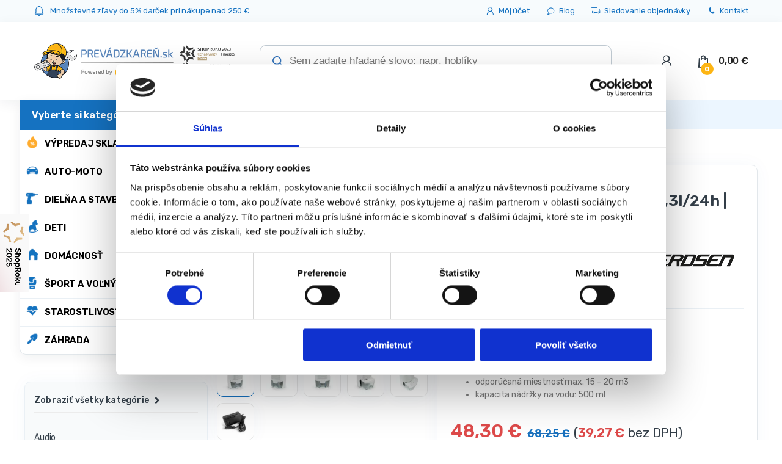

--- FILE ---
content_type: text/css; charset=utf-8
request_url: https://prevadzkaren.sk/wp-content/cache/min/1/wp-content/themes/electro-child/css/design-new.css?ver=1752220340
body_size: 7296
content:
.slider-oblast{box-sizing:border-box;display:block;width:1100px;max-width:100%;height:372px;border:1px solid #E2E7EB;border-top:none;border-radius:0 0 10px 10px;margin-top:-10px;box-shadow:0 5px 20px #10202C10}.left-oblast{width:63%;display:block;float:left;height:100%}.left-vrch{height:66.66666%}.left-spodok{height:33.33333%;width:100%}.slider-kategoria-stvorec{box-sizing:border-box;width:25%;display:block;float:left;height:100%;position:relative;background:#fff;border-right:1px solid #E2E7EB;border-top:1px solid #E2E7EB;transition:.2s;text-align:center;padding:10px;color:#252525;text-decoration:none;line-height:1.2em}.slider-kategoria-stvorec:nth-child(1){border-radius:0 0 0 10px}.slider-kategoria-stvorec img{display:block;width:90px;height:55px;object-fit:contain;margin:7px auto 10px}.right-oblast{display:block;height:100%;float:left;width:37%;border-radius:0 0 10px 0}.slider-kategoria-obdlznik{box-sizing:border-box;display:block;width:100%;height:33.33333%;border-bottom:1px solid #E2E7EB;position:relative;background:#fff}.slider-kategoria-obdlznik:nth-child(3){border-radius:0 0 10px 0;border-bottom:none}.slider-kategoria-obdlznik img{height:80%;width:auto;position:absolute;right:20px;top:10%}.slider-kategoria-obdlznik .nazov{position:absolute;left:25px;top:25px;font-size:18px;line-height:24px;max-width:67%;color:#252525}.slider-kategoria-obdlznik .tlacidlo{position:absolute;left:25px;bottom:25px;font-size:14px;line-height:20px;max-width:70%;white-space:nowrap}.slider-oblast .prevNext{display:none}.CSSgal{position:relative;overflow:hidden;height:100%}.CSSgal .slider{height:100%;white-space:nowrap;font-size:0;transition:0.8s}.CSSgal .slider>*{font-size:1rem;display:inline-block;white-space:normal;vertical-align:top;height:100%;width:100%;background:none 50% no-repeat;background-size:cover!important}.CSSgal .prevNext{position:absolute;z-index:1;top:50%;width:100%;height:0}.CSSgal .prevNext>div+div{visibility:hidden}.CSSgal .prevNext a{background:#fff;position:absolute;width:30px;height:30px;line-height:60px;text-align:center;opacity:.7;-webkit-transition:0.3s;transition:0.3s;-webkit-transform:translateY(-50%);transform:translateY(-50%);left:10px;box-shadow:0 0 3px #2371b98f}.CSSgal .prevNext a:hover{opacity:1}.CSSgal .prevNext a+a{left:auto;right:10px}.CSSgal .bullets{position:absolute;z-index:2;bottom:0;right:25px;padding:10px 0;width:100%;text-align:right}.CSSgal .bullets>a{display:inline-block;width:10px;height:10px;line-height:20px;text-decoration:none;text-align:center;background:rgba(255,255,255,1);-webkit-transition:0.3s;transition:0.3s}.CSSgal .bullets>a+a{background:rgba(255,255,255,.5);box-shadow:0 0 3px #2371b98f}.CSSgal .bullets>a:hover{background:rgba(255,255,255,.7)!important}.CSSgal>s:target~.bullets>*{background:rgba(255,255,255,.5)}#s1:target~.bullets>*:nth-child(1){background:rgba(255,255,255,1)}#s2:target~.bullets>*:nth-child(2){background:rgba(255,255,255,1)}#s3:target~.bullets>*:nth-child(3){background:rgba(255,255,255,1)}#s4:target~.bullets>*:nth-child(4){background:rgba(255,255,255,1)}.CSSgal>s:target~.prevNext>*{visibility:hidden}#s1:target~.prevNext>*:nth-child(1){visibility:visible}#s2:target~.prevNext>*:nth-child(2){visibility:visible}#s3:target~.prevNext>*:nth-child(3){visibility:visible}#s4:target~.prevNext>*:nth-child(4){visibility:visible}#s1:target~.slider{transform:translateX(0%);-webkit-transform:translateX(0%)}#s2:target~.slider{transform:translateX(-100%);-webkit-transform:translateX(-100%)}#s3:target~.slider{transform:translateX(-200%);-webkit-transform:translateX(-200%)}#s4:target~.slider{transform:translateX(-300%);-webkit-transform:translateX(-300%)}.CSSgal{color:#fff;text-align:center}.CSSgal .slider h2{margin-top:80%;font-weight:200;letter-spacing:-.06em;word-spacing:.2em;font-size:3em}.CSSgal a{border-radius:50%;margin:0 3px;color:rgba(0,0,0,.8);text-decoration:none}.banner-hore{display:block;background:#fff;width:100%;height:auto;margin-top:50px;border:1px solid #E2E7EB;border-top:none;border-radius:10px;box-shadow:0 5px 20px #10202C10;overflow:auto}.banner-hore img{border-radius:10px}.button-slider-oblast{padding:10px 20px;margin-top:-20px!important;background:#1572C1;border-radius:35px!important;color:white!important;cursor:pointer;position:relative;z-index:999}@media (min-width:100px) and (max-width:991px){.slider-oblast .left-oblast{width:100%!important;max-width:100%!important;margin-bottom:20px;height:auto}.slider-kategoria-stvorec{border-bottom:1px solid #E2E7EB!important}.slider-kategoria-stvorec:nth-child(1){border-left:1px solid #E2E7EB!important}.slider-kategoria-stvorec:hover{transform:scale(1)!important}.slider-kategoria-stvorec:nth-child(4){border-radius:0 0 10px}.left-vrch{border-radius:10px 10px 0 0;overflow:hidden;height:300px!important}.slider-oblast{border-radius:10px!important}.right-oblast{width:100%!important;border:1px solid #E2E7EB!important;margin-bottom:30px;border-radius:10px!important}.slider-kategoria-obdlznik:nth-child(3){border-radius:0 0 10px 10px!important}.slider-kategoria-obdlznik:nth-child(1){border-radius:10px 10px 0 0!important}}@media (min-width:100px) and (max-width:500px){.slider-kategoria-stvorec{width:50%!important}.slider-kategoria-stvorec:nth-child(3){border-radius:0 0 0 10px;border-left:1px solid #E2E7EB!important}.slider-kategoria-stvorec:nth-child(1){border-radius:0!important}.slider-kategoria-stvorec:nth-child(1),.slider-kategoria-stvorec:nth-child(2){border-bottom:none!important}}@media (min-width:501px){.slider-kategoria-stvorec:hover{box-shadow:0 0 15px #2371B924;transform:scale(1.02);border:none!important;z-index:99999;color:#2371B9}}@media (min-width:501px) and (max-width:1006px){.left-vrch{height:490px!important}.slider>div{background-position:center!important}}@media (max-width:500px){.left-vrch{height:400px!important}.slider>div{background-position:center!important}}@media (max-width:420px){.left-vrch{height:400px!important}}@media (max-width:368px){.left-vrch{height:290px!important}}@media (max-width:310px){.left-vrch{height:250px!important}}@media screen and (max-width:799px){.kat-menu .widget_product_categories{display:block!important}.kat-menu .widget_wpcategorieswidget{display:none}.widget_wpcategorieswidget>ul>li:nth-child(1)>div>ul>li{min-height:0!important}.off-canvas-navigation ul li .children a{line-height:19px!important;font-size:15px}.off-canvas-navigation ul li .children .children a{margin-left:32px}.yamm-content .widget_wpcategorieswidget a span{display:inline-block;width:20px;height:20px;background-size:contain;background-repeat:no-repeat;background-position:center;margin-right:10px;transform:translateY(4px)}.off-canvas-navigation .yamm .yamm-content li a,.off-canvas-navigation .yamm .yamm-content li.nav-title,.off-canvas-navigation .yamm .yamm-content li>a,.off-canvas-navigation ul li a,.off-canvas-navigation ul li.nav-title,.off-canvas-navigation ul li>a{padding:0 0.9em!important}.open-m-menu{background:#EDF4FA!important}.helper{background:white!important}.off-canvas-navigation .cat-have-child ul.children li{padding:10px 0!important}.off-canvas-navigation .cat-have-child ul.children{padding-left:0!important;background:white!important}.off-canvas-navigation ul li .children a{display:block!important}.wpcategorieswidget-2 li.cat-item.cat-have-child:after{position:absolute;right:12px;top:15px;background-image:url([data-uri]);content:"";width:12px;height:12px;transform:rotate(0deg);background-size:contain}}.widget_wpcategorieswidget>ul>li>div>label.more{display:none!important}.hide{display:none!important}label.more{display:none;pointer-events:all;cursor:pointer}.helper .helper .helper label.more{display:none!important;pointer-events:all;cursor:pointer}.helper label.more{color:#1572C1;font-weight:500;margin-left:55px;text-decoration:underline!important;display:none;font-size:14px;margin-top:2px}.helper label.more.showMe{display:block}.cat-have-child.open-m-menu ul.children li{border-top:none!important}.helper::-webkit-scrollbar{-webkit-appearance:none!important}.helper::-webkit-scrollbar:vertical{width:18px!important}.helper::-webkit-scrollbar:horizontal{width:28px!important}.helper::-webkit-scrollbar-thumb{border-radius:18px!important;border:6px solid white!important;background-color:rgba(0,0,0,.5)!important}.off-canvas-navigation{background:#FFF}.off-canvas-navigation ul li a{color:#000}.off-canvas-navigation ul li>a,.off-canvas-navigation ul li a{border-bottom:none}.off-canvas-navigation ul li>a{font-size:16px}.off-canvas-navigation ul li .dropdown-toggle::after,.off-canvas-navigation ul li.menu-item-has-children>a::after{color:#000}.off-canvas-navigation-wrapper .navbar-toggler .ec-menu,.off-canvas-navigation-wrapper button .ec-menu{color:#1572C1;position:relative;transform:translateY(-5px)}.off-canvas-navigation-wrapper button .ec-menu:after{content:"Menu";display:block;width:50px;height:10px;font-family:Poppins!important;position:absolute;bottom:-80%;left:-50%;font-size:10px}.off-canvas-navigation-wrapper .navbar-toggler,.off-canvas-navigation-wrapper button,.off-canvas-navigation-wrapper.toggled .navbar-toggler,.off-canvas-navigation-wrapper.toggled button{color:#1572C1}.off-canvas-navigation-wrapper.toggled button{position:relative}.off-canvas-navigation-wrapper.toggled button:after{content:"Zavřít";display:block;width:50px;height:10px;font-family:Poppins!important;position:absolute;bottom:-5px;left:-2px;text-align:center;font-size:10px}.off-canvas-navigation .yamm .yamm-content li a,.off-canvas-navigation ul li a{color:#000}.off-canvas-navigation ul li .wpb_wrapper a{justify-content:flex-start!important}@media screen and (min-width:1350px) and (max-width:1480px){.kat-menu{max-width:85vw}}#robert{display:initial!important}.mobil-menu .wpcategorieswidget-2 li .children .cat-item.cat-have-child .helper{display:none!important}.mobil-menu .wpcategorieswidget-2 li .children .cat-item.cat-have-child .helper.zobraz{display:initial!important}@media screen and (max-width:1200px){.site-content .sidebar{z-index:9999}}.mobil-menu{position:fixed!important;width:100vw!important;height:calc(100% - 60px)!important;top:60px!important;background:white!important;z-index:99999!important;overflow-y:scroll!important;box-shadow:0 1px 10px #10202C0A!important;padding-bottom:50px!important}.scrollDisable{overflow:hidden!important}.mobil-menu.invisible{display:none!important}.menu-icon{position:absolute;left:40px;top:40px;z-index:9998}.menu-icon:after{content:"Menu";display:block;width:50px;height:10px;font-family:Poppins!important;position:absolute;bottom:-17px;font-size:10px;text-align:center;left:-25px}.menu-icon.active:after{content:"Zavřít";display:block;width:40px;height:10px;font-family:Poppins!important;position:absolute;bottom:-17px;font-size:10px;text-align:center;left:-20px}.mobil-menu .kat-menu .widget_wpcategorieswidget{display:block!important}.mobil-menu ul li a{color:#000000!important}.mobil-menu ul li>a,.mobil-menu ul li a{border-bottom:none}.mobil-menu ul li>a{font-size:16px!important;color:black!important;line-height:22px!important}.mobil-menu ul li .dropdown-toggle::after,.mobil-menu ul li.menu-item-has-children>a::after{color:#000}.mobil-menu ul li .wpb_wrapper a{justify-content:flex-start!important}.mobil-menu a span{display:inline-block!important;width:23px!important;height:23px!important;background-size:contain!important;background-repeat:no-repeat!important;background-position:center!important;margin-right:10px!important;margin-left:10px!important;transform:translateY(5px)!important}.mobil-menu .children a span{//display:none}.mobil-menu .widget_wp_categories_widget ul li,.mobil-menu .widget_wpcategorieswidget ul li{padding:15px 0 0 0}.mobil-menu .wpcategorieswidget-2 li.cat-item.cat-have-child:after{position:absolute;right:18px;top:24px;background-image:url([data-uri]);content:"";width:14px;height:14px;transform:rotate(0deg);background-size:contain}.mobil-menu .open-m-menu>a{color:#1572C1!important}.mobil-menu .cat-have-child ul.children{padding-top:0;padding-bottom:0;padding-left:0}.mobil-menu .cat-have-child.open-m-menu ul.children li{padding-left:15px;padding-top:9px;padding-bottom:8px}.mobil-menu .cat-have-child.open-m-menu ul.children .children li{padding-left:45px!important}.mobil-menu .cat-have-child ul.children{background:#fff}.mobil-menu .children .cat-parent{background:transparent linear-gradient(90deg,#EDF4FA00 0%,#EDF4FA 100%) 0% 0% no-repeat padding-box}.mobil-menu .cat-have-child.open-m-menu ul.children .children li{padding-left:8px}.mobil-menu .cat-have-child.open-m-menu ul.children .children li a{font-size:15px;line-height:21px}.mobil-menu .kat-menu .widget_wpcategorieswidget>ul>li.cat-parent>a{pointer-events:none}.mobil-menu .kat-menu .widget_wpcategorieswidget>ul>li>a{padding-bottom:15px}.mobil-menu .widget_wpcategorieswidget ul li{border-bottom:none}.mobil-menu h5{display:block;padding:15px;font-size:18px;font-weight:700!important}.mobil-menu .viac-menu{list-style-type:none;padding:0}.mobil-menu .viac-menu li{padding:10px 15px}.posun-mobil{position:fixed;opacity:1!important;transition:.9s}.posun-mobil-opa{opacity:0;transition:.9s}.mobil-menu .children .cat-parent .cat-item:first-of-type{margin-top:10px}@media screen and (min-width:1001px){.hamburger,.mobil-menu,.menu-icon{display:none}.helper ul ul li:nth-child(n+5){display:none!important}.helper ul li.showList:nth-child(n+5){display:block!important}.widget_wp_categories_widget ul li:last-child,.widget_wpcategorieswidget ul li:last-child{border-radius:0 0 10px 10px}}.off-canvas-navbar-toggle-buttons{display:none!important}.hamburger{width:23px;height:3px;background:#1572C1;position:absolute;border-radius:3px;top:50%;left:50%;transform:translate(-50%,-50%);transition:.5s}.hamburger:before,.hamburger:after{content:'';position:absolute;width:23px;height:3px;background:#1572C1;transition:.5s;border-radius:3px}.sticky .hamburger,.sticky .hamburger:before,.sticky .hamburger:after{background:#fff}.hamburger:before{top:-8px;right:0}.hamburger:after{top:8px}.menu-icon.active .hamburger{background:rgba(69,235,165,0)}.menu-icon.active .hamburger:before{transform:rotate(45deg);top:0;width:23px}.menu-icon.active .hamburger:after{transform:rotate(135deg);width:23px;top:0}.electro-navbar-primary.electro-animate-dropdown{display:none}.top-bar{background:#EDF4FA!important;border-bottom:none!important}.top-bar a{color:#1572C1!important}.top-bar .nav-inline>.menu-item+.menu-item:before{content:""!important}.header-site-branding{max-width:270px;position:relative}.header-site-branding:after{content:"";display:block;height:40px;width:1px;position:absolute;right:-25px;top:50%;transform:translateY(-50%);border-right:1px solid #C1CBD3}.dgwt-wcas-search-wrapp .dgwt-wcas-sf-wrapp input[type=search].dgwt-wcas-search-input{border-color:#C1CBD3;border:1px solid #C1CBD3}.header-v3{box-shadow:0 5px 20px #10202C10}@media screen and (min-width:1200px){body.page:not(.home,.woocommerce-cart,.woocommerce-checkout,.archive,.single) #page #content .woocommerce-breadcrumb{width:100vw!important;max-width:100vw!important;background:#ECF6FF;margin:0;margin-top:13px;margin-left:0!important;padding:6px 20px 7px 300px}.woocommerce-breadcrumb{color:#2371B9}.woocommerce-breadcrumb .delimiter i{color:#252525}.woocommerce-breadcrumb span.delimiter+a,.woocommerce-breadcrumb span.delimiter+a:focus,.woocommerce-breadcrumb span.delimiter+a:hover{background-color:transparent!important}.woocommerce-breadcrumb span.delimiter+a:focus,.woocommerce-breadcrumb span.delimiter+a:hover{color:#2371B9}}body.left-sidebar .sidebar,body.left-sidebar .sidebar-blog,body.page-template-template-homepage-v2 .sidebar,body.page-template-template-homepage-v2 .sidebar-blog,body.page-template-template-page-sidebar-left .sidebar,body.page-template-template-page-sidebar-left .sidebar-blog{background:#F8FAFB;border:1px solid #EAF0F5;border-radius:10px}.sidebar-blog .widget-title,.sidebar>.widget>.widget-title{text-align:left;font:normal normal 600 16px/19px Rubik;letter-spacing:0;color:#000;opacity:1;margin-bottom:1.15em}.sidebar .widget-title::after{display:none}.sidebar .widget-title,.sidebar-blog .widget-title{border-bottom:none}.widget_price_filter .ui-slider .ui-slider-range{background-color:#2371B9}.widget_price_filter .ui-slider-horizontal .ui-slider-range{top:0px!important;height:9px;margin-left:2px}.widget_price_filter .ui-slider .ui-slider-handle{margin-top:7px!important;z-index:2;height:1.32em;width:1.32em}.widget_price_filter .ui-slider .ui-slider-handle:last-child{background-color:#2371B9}.widget_price_filter .price_slider_wrapper .ui-widget-content{background:#EAF0F5}.widget_price_filter .ui-slider-horizontal{height:9px;border-radius:30px;margin-top:0}.price_label{font-weight:700;color:#252525}.price_label span{font-weight:400}.widget_price_filter .price_slider_amount .button{border-radius:50px;font-size:14px!important;font-weight:400}.widget_price_filter .price_slider{margin-bottom:25px}.product-loop-categories.columns-6 .product-category{display:flex;max-width:257px!important;width:300px!important;height:69px;background:#F8FAFB 0% 0% no-repeat padding-box;border:1px solid #E2E7EB;border-radius:10px;margin:8px;padding:0;flex:0 0 25%!important;align-items:center}@media screen and (max-width:991px){.product-loop-categories.columns-6 .product-category{max-width:300px!important;flex:0 0 30%!important}}@media screen and (max-width:800px){.product-loop-categories.columns-6 .product-category{width:50vw!important;max-width:50vw!important;flex:0 0 45%!important}}@media screen and (max-width:420px){.product-loop-categories.columns-6 .product-category{width:90vw!important;max-width:90vw!important;flex:0 0 100%!important}}.product-loop-categories.columns-6 .product-category a{display:flex;align-items:center}.product-loop-categories .product-category picture{display:block;float:left;max-width:33%!important;height:auto}.product-loop-categories .product-category picture img{height:100%}.product-loop-categories .product-category .woocommerce-loop-category__title{display:inline-block;max-width:70%;margin-bottom:0!important;line-height:1.5em!important;text-align:left}.product-loop-categories .product-category:focus,.product-loop-categories .product-category:hover{box-shadow:none!important;background:#EDF4FA 0% 0% no-repeat padding-box;border:1px solid #2371B9;border-radius:10px;color:#2371B9}.product-loop-categories .product-category:focus a,.product-loop-categories .product-category:hover a{color:#2371B9!important}section header .h1::after{display:none}section header{border-bottom:none}ul.products.columns-5>li.product{border:1px solid #EAF0F5;margin-right:-1px}li.product .add-to-cart-wrap .button::before{background-color:#61B75E}@media screen and (min-width:1001px){.woocommerce-cart .woocommerce-breadcrumb{width:100vw!important;max-width:100vw!important;background:#ECF6FF;margin-top:0;margin-left:50%!important;transform:translatex(-50%);padding:12px 20px 13px 6%}body.archive #content .woocommerce-breadcrumb,body.single:not(.single-product) #content .woocommerce-breadcrumb{width:100vw!important;max-width:100vw!important;background:#ECF6FF;margin-top:13px!important;margin-left:0!important;padding:6px 20px 7px 300px}.widget_wpcategorieswidget>ul li ul{padding:0!important}.widget_wp_categories_widget ul li,.widget_wpcategorieswidget ul li,.widget_wp_categories_widget>ul,.widget_wpcategorieswidget>ul{width:258px;border-bottom:none!important;transition:.3s!important;z-index:999!important;background:#fff}.widget_wpcategorieswidget>ul{position:relative;border-radius:0 0 10px 10px;box-shadow:0 5px 20px #10202C10}.widget_wpcategorieswidget>ul>li:hover>.helper{display:block!important;visibility:visible;opacity:1;max-height:560px;min-height:400px}.widget_wpcategorieswidget ul li:hover .children{display:block;column-count:3!important;-webkit-column-count:3!important;-moz-column-count:3!important}.widget_wpcategorieswidget ul li:hover>a{color:#1572C1!important;font-weight:600}.widget_wpcategorieswidget>ul>li:hover{background:#EDF4FA;border-bottom:none}.children{background:white!important}.widget_wpcategorieswidget>ul>li>.helper{visibility:hidden;display:block;padding:33px!important;position:absolute;left:100%;top:0;width:calc(85vw - 200px);max-width:950px;box-shadow:0 1px 10px #10202C0A;border:1px solid #EDF4FA;border-radius:0 0 10px 10px;background:#fff;z-index:99999999;max-height:0;//max-height:560px;overflow:scroll;transition:.15s;opacity:0}.widget_wpcategorieswidget>ul>li>a{padding-left:40px;text-indent:-40px;line-height:20px}.widget_wpcategorieswidget ul li a{position:relative;margin:0;font-size:15px;//line-height:18px;color:#000!important;transform:translateY(-3px);font-weight:600}.widget_wpcategorieswidget ul li .children li{display:block;float:left;overflow:auto;line-height:24px;margin-bottom:20px;padding-bottom:10px;overflow-x:hidden}.widget_wpcategorieswidget ul li .children li .children li{display:block;float:none;max-width:300px;border-bottom:none!important;margin-bottom:0;padding-bottom:0}.widget_wpcategorieswidget ul li .children li .children li a{font-size:14px;height:auto;margin-bottom:5px;margin-top:6px;margin-left:55px;font-weight:400}.widget_wpcategorieswidget ul li .children .children{position:relative;left:0;column-count:1!important;-webkit-column-count:1!important;-moz-column-count:1!important}.widget_wpcategorieswidget ul li{position:initial!important;display:flex;height:46px;align-items:center}.widget_wpcategorieswidget ul li li{height:auto}li.cat-item.cat-have-child:after{display:none}.widget_wpcategorieswidget ul li .children li .children li .children li{display:none}.widget_wpcategorieswidget ul li .children .children .children{background:yellow}.widget_wpcategorieswidget ul li .children .children .children:after{//content:"tu vieme zobraziť rozbalenie ďalšej úrovne, no myslím, že je to zbytočné"}.kat-menu .widget_wpcategorieswidget a span{display:inline-block;width:20px;height:20px;background-size:contain;background-repeat:no-repeat;background-position:center;margin-right:10px;margin-left:10px;transform:translateY(3px)}.kat-menu .widget_wpcategorieswidget .children a span{display:block;width:45px;height:45px;float:left;margin-left:0}.kat-menu .widget-title{background:#1572C1;color:#fff;font-size:16px;line-height:19px;font-weight:600;padding:15px 20px;text-transform:none;margin:0}.wpcategorieswidget-2:before{content:"Zvolte si kategorii";display:block;background:#1572C1;color:#fff;font-size:16px;line-height:19px;font-weight:600;padding:15px 20px;text-transform:none;margin:0}.wpcategorieswidget-2:after{content:">";display:block;position:absolute;top:0;right:0;color:#fff;font-size:16px;font-weight:600;padding:15px 20px;margin:0;transform:rotate(90deg) translateX(-3px)}.widget_wpcategorieswidget ul li .children li a{display:flex;height:45px;align-items:center;font-size:16px;line-height:19px}}.product-loop-categories .product-category.product a img{padding:0!important}.product-loop-categories .product-category img{max-width:44px!important;margin:auto 12px!important;margin-right:10px!important;border-radius:5px}.product-loop-categories .product-category picture{max-width:90px!important}.widget_product_categories .product-categories,.widget_product_categories .widget-title+ul{border:none;border-radius:0!important;background:transparent;padding:0!important}.sidebar aside{border-bottom:1px solid #C1CBD3;padding-bottom:30px}#block-2{margin-top:0!important;display:none!important}.widget_product_categories .category-single .show-all-cat .show-all-cat-dropdown,.widget_product_categories .product_cat>span{padding:20px 10px 10px}.widget_product_categories .category-single .show-all-cat .show-all-cat-dropdown{border-bottom:1px solid #2371B9}.widget_product_categories .category-single>li>ul:last-child{padding:10px 0}.widget_layered_nav ul li .count,.widget_product_categories ul li .count{color:#2371B9}.sidebar .children{background:transparent!important}section header .h1,section header h1{font-weight:600}.section-onsale-product{border-radius:5px;border:1px solid;padding:10px}.section-onsale-product h2{line-height:1.25em!important;color:#252525}.section-onsale-product .onsale-product .woocommerce-loop-product__title,.section-onsale-product .onsale-product h2,.section-onsale-product .onsale-product h3,.section-onsale-product .price,.section-onsale-product-carousel .price{text-align:left}.section-onsale-product .deal-progress .stock-available,.section-onsale-product-carousel .deal-progress .stock-available{float:left}.owl-item>.product .price ins,.section-onsale-product .onsale-product .price ins,.section-onsale-product-carousel .onsale-product-carousel .onsale-product-content .price ins,.section-onsale-product-carousel-v9 .onsale-product .price ins,li.product .price ins,.sidebar .product_list_widget .electro-price ins .amount{color:#2371B9}.product_list_widget .wp-post-image,.product_list_widget img{width:49px;border-radius:5px}.product_list_widget .electro-price{margin-left:55px}.dokan-store .page-title,.woocommerce-page .page-title{font-weight:600}.products.columns-4.columns__wide--4{margin-top:30px}.products.columns-4.columns__wide--4 .product{border:.5px solid #EAF0F5;padding:0;position:relative}.products.columns-4.columns__wide--4 .product .stock{margin-top:10px;max-width:calc(100% - 94px);line-height:1.2em}.products.columns-4.columns__wide--4 .product .electro-price bdi{font-weight:600}.product-loop-header{display:flex;flex-direction:column-reverse;border-bottom:1px solid #E2E7EB!important}.woocommerce-LoopProduct-link.woocommerce-loop-product__link{display:flex}.woocommerce-LoopProduct-link.woocommerce-loop-product__link{display:flex!important;flex-direction:column}.woocommerce-loop-product__title{order:2!important;color:#252525}.owl-item>.product .product-loop-footer,.section-onsale-product .onsale-product .product-loop-footer,.section-onsale-product-carousel .onsale-product-carousel .onsale-product-content .product-loop-footer,.section-onsale-product-carousel-v9 .onsale-product .product-loop-footer,li.product .product-loop-footer{position:unset;bottom:0}.owl-item>.product .onsale,.products>.product .onsale{left:-16px!important;border-radius:0 20px 20px 0!important;padding:6px 14px!important;top:15px!important;background:#DE4A4A!important}.owl-item>.product .add-to-cart-wrap,.products>.product .add-to-cart-wrap{position:absolute;right:0;bottom:0}.pw_brand_product_list img{position:absolute;right:0;bottom:-29px}@media screen and (min-width:1480px){body.electro-wide .sidebar,body.electro-wide .sidebar-blog{flex:0 0 260px!important;margin-left:14px;max-width:260px!important;margin-right:15px;padding-top:25px}}#main header h2{border-bottom:3px solid #2371B9;transform:translatey(2px)}.nav-link{color:#2371B9!important}.active .nav-link{color:#252525!important}.active .nav-link{border:1px solid #2371B9!important}#main header{border-bottom:1px solid #E2E7EB}.copyright-bar{background:#EDF4FA;color:#1572C1}.footer-bottom-widgets{background:#F7FBFD}.home #sidebar{border:none!important;background:transparent}#sidebar,.product-loop-categories.columns-6 .product-category{box-shadow:0 0 30px #2371B90A}.single-product-wrapper .flex-viewport,.single-product-wrapper .flex-control-thumbs img{border:1px solid #E2E7EB;border-radius:10px!important;box-shadow:0 0 30px #2371B90A}.product .section-onsale-product{border:none}.single .summary.entry-summary{border:1px solid #E2E7EB;border-radius:10px!important;padding:25px;box-shadow:0 0 30px #2371B90A}.single .product_title.entry-title{font-weight:600}.single .woocommerce-Price-amount.amount{color:#2371B9;font-weight:600}.awdr-bulk-customizable-table{border:1px solid #E2E7EB;border-radius:20px!important;overflow:hidden;padding:20px 20px 0;margin-bottom:30px;box-shadow:0 0 30px #2371B90A}table thead th{padding:0;padding-bottom:15px;border:none;border-bottom:2px solid #E2E7EB}table td,table th{padding:10px 0 2px;border:none}.single_add_to_cart_button.button{background:#61B75E;margin-left:10px}.single-product .wc-tabs{text-align:left!important;margin-bottom:20px;border-bottom:1px solid #E2E7EB}.single-product .wc-tabs a:before{display:none!important}.single-product .woocommerce-Tabs-panel{padding:30px;border:1px solid #E2E7EB;background:#F8FAFB;box-shadow:0 0 30px #2371B90A}.custom-product-info{position:fixed;bottom:0;left:0;width:100%;background-color:#fff;padding:20px;box-shadow:0 -2px 5px rgba(0,0,0,.2);display:none;justify-content:space-between;align-items:center;z-index:999}.custom-product-info img{max-width:60px;margin-right:20px}.custom-product-info .stred{width:1200px;max-width:100%;margin:0 auto;display:flex;align-items:center;justify-content:space-between}.stred img{display:inline-block;border:1px solid #E2E7EB;background:#F8FAFB;box-shadow:0 0 30px #2371B90A;border-radius:5px}.stred div{display:flex;width:300px;align-items:center;margin:0 20px}.stred div h3{font-size:16px;line-height:1.3em;font-weight:600;border-right:1px solid #E2E7EB;padding-right:20px}p.disp{font-weight:600;display:block}.stred .dsp{display:block;width:330px}.stred .info{width:340px}.stred .stock{display:block!important}.stred p{margin-bottom:0!important;padding-bottom:0!important}.stred .electro-price del,.stred .electro-price small{display:none}.stred .electro-price .amount{font-size:20px;font-weight:600}.stred .add-to-cart-wrap a{background:#61B75E;color:#fff;font-weight:600;padding:10px 20px}.custom-product-info .stred .add-to-cart-wrap a.added_to_cart{border-radius:1.571em;margin-left:5px}.stred .add-to-cart-wrap{justify-content:flex-end;max-width:230px}.stred picture{max-width:100px}.woocommerce-cart .entry-title,.woocommerce-checkout .entry-title,.page .entry-title{text-align:left;border-bottom:3px solid #1572C1!important;padding-bottom:10px;max-width:100px;transform:translatey(2px);font-weight:600}.woocommerce-checkout .entry-title,.page .entry-title{max-width:400px;margin-top:20px}.woocommerce-cart h2{text-align:left!important;padding-bottom:10px;font-weight:600}.woocommerce-cart .vc_custom_1688834039360{padding:0 10px;border:1px solid #E2E7EB;background:#F8FAFB;border-radius:20px!important}.woocommerce-checkout .order-review-wrapper{padding:0 10px;border:1px solid #E2E7EB;background:#F8FAFB;border-radius:20px!important;box-shadow:0 0 30px #2371B90A}.woocommerce-cart th{padding-top:0!important}.woocommerce-cart .cart_item .product-thumbnail img{max-width:60px!important;height:auto!important;border-radius:5px}.input-text,input[type=email],input[type=password],input[type=search],input[type=text],input[type=url],textarea{border-radius:10px!important}.widget_wpcategorieswidget>ul>li{border-left:1px solid #E2E7EB;border-right:1px solid #E2E7EB}.widget_wpcategorieswidget>ul>li:last-child{border-left:1px solid #E2E7EB!important;border-right:1px solid #E2E7EB!important;border-bottom:1px solid #E2E7EB!important}.blog article{border:1px solid #E2E7EB;background:#F8FAFB;border-radius:20px!important;box-shadow:0 0 30px #2371B90A;overflow:hidden}.sidebar-blog{border:1px solid #E2E7EB;background:#F8FAFB;border-radius:20px!important;box-shadow:0 0 30px #2371B90A;overflow:hidden;padding:15px}.sidebar-blog .widget-title{border-bottom:1px solid #E2E7EB!important}.sidebar-blog .widget-title:after{transform:translatey(.5px)}.single.blog-default .post.type-post.format-standard.has-post-thumbnail .media-attachment{display:block;height:300px}.single .wp-post-image{max-height:300px!important;object-fit:contain;border-radius:20px}.blog article .content-body{padding:0 20px 20px}article.post .post-readmore .btn-primary{background:#61B75E;color:#fff}.blog article.post{margin-bottom:50px}.shop-control-bar .woocommerce-ordering,.shop-control-bar .shop-view-switcher{display:none}.shop-control-bar{background:transparent;width:370px;float:right;clear:both}.buttons{clear:both}.shop-control-bar .electro-advanced-pagination{color:#2371B9}.electro-advanced-pagination a.next,.electro-advanced-pagination a.prev{background:#EDF4FA;border:1px solid #2371B9;border-radius:30px;display:inline-block;padding:2px 8px 0;transition:.2s;transform:translatey(2px)}.electro-advanced-pagination a.next:hover,.electro-advanced-pagination a.prev:hover{background:#2371B9;color:#fff}.electro-advanced-pagination a.next{margin-left:5px}.electro-advanced-pagination a.prev{margin-right:5px}}.home{background:#F7FBFD}.home .site-content{background:#fff}.home .product-loop-header{border-bottom:none!important}.woocommerce-breadcrumb span.delimiter+a{padding:0!important}.single-product .product_title.entry-title{margin-bottom:35px}@media screen and (min-width:550px){.single-product .wb-single-img-cnt{position:absolute;right:20px}}.single-product .availability{max-width:275px;border-right:1px solid #EAF0F5;padding-top:4px;padding-bottom:4px;padding-right:8px}.single-product .single-product-title-divider{//visibility:hidden;border-top:1px solid #EAF0F5}.section-onsale-product .single-product .related ul.products>.onsale-product .product-inner,.section-onsale-product .single-product .upsells ul.products>.onsale-product .product-inner,.section-onsale-product-carousel .onsale-product-carousel .single-product .related ul.products>.onsale-product-content .product-inner,.section-onsale-product-carousel .onsale-product-carousel .single-product .upsells ul.products>.onsale-product-content .product-inner,.section-onsale-product-carousel-v9 .single-product .related ul.products>.onsale-product .product-inner,.section-onsale-product-carousel-v9 .single-product .upsells ul.products>.onsale-product .product-inner,.single-product .related .section-onsale-product ul.products>.onsale-product .product-inner,.single-product .related .section-onsale-product-carousel .onsale-product-carousel ul.products>.onsale-product-content .product-inner,.single-product .related .section-onsale-product-carousel-v9 ul.products>.onsale-product .product-inner,.single-product .related ul.products>li.product .product-inner,.single-product .upsells .section-onsale-product ul.products>.onsale-product .product-inner,.single-product .upsells .section-onsale-product-carousel .onsale-product-carousel ul.products>.onsale-product-content .product-inner,.single-product .upsells .section-onsale-product-carousel-v9 ul.products>.onsale-product .product-inner,.single-product .upsells ul.products>li.product .product-inner,.products .product.product-card .product-inner,.owl-item>.product .product-inner,.products>.product .product-inner{border-radius:8px}.single-product .product-loop-header{border-bottom:none;margin-bottom:28px}.single-product .pw_brand_product_list img{bottom:13px!important}.single-product .products>.product .add-to-cart-wrap{bottom:5px}.shop-control-bar{width:100%;margin-bottom:30px;float:unset!important}@media only screen and (min-width:1200px){.electro-wide ul.products[data-view=grid].columns__wide--5>li.product{flex:0 0 20%!important;max-width:30%}.single-product.electro-wide ul.products[data-view=grid].columns__wide--5>li.product{flex:0 0 25%!important;max-width:30%}}.infolinka-pc{border-radius:15px}.owl-item>.product .product-inner,.products>.product .product-inner{padding:1.2em 1.2em 1em 1em!important}.home-two-banners .banners>.banner{flex:0 0 34.5%!important}.home-two-banners .banners>.banner:first-of-type{flex:0 0 65.5%!important;max-width:100%!important}.home-two-banners .banners>.banner img{border-radius:15px!important}